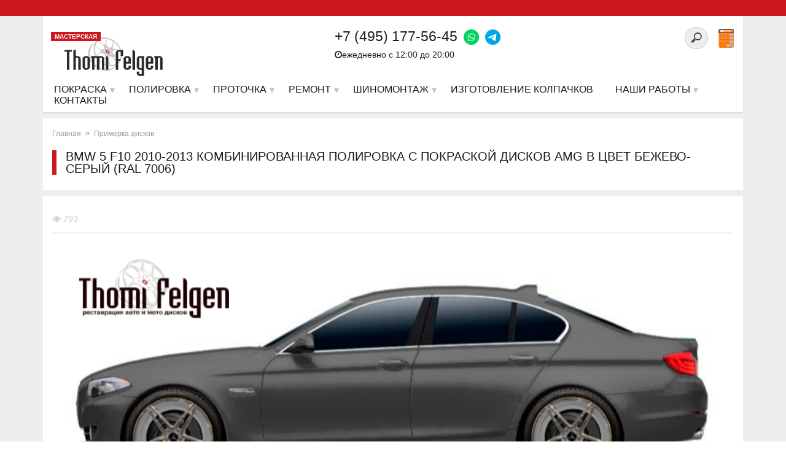

--- FILE ---
content_type: text/html; charset=UTF-8
request_url: https://thomifelgen.ru/primerka-diskov/bmw_5_f10_2010_2013_kombinirovannaya_polirovka_s_pokraskoy_diskov_amg_v_tsvet_bezhevo_seryy_ral_7006/
body_size: 14224
content:
<!DOCTYPE html>
<html lang="ru" prefix="og: http://ogp.me/ns#">
<head>
<meta name="viewport" content="width=device-width, initial-scale=1">
<meta name="google-site-verification" content="UoIgDENibxurgbo5X421YAa5ZTPYkOHrhBJF-EHRiEM" />
<meta name='yandex-verification' content='7d23bd79aa6a010a' />
<link rel="shortcut icon" type="image/x-icon" href="/local/templates/nshab_1/favicon.ico" />
    	<link rel="canonical" href="https://thomifelgen.ru/primerka-diskov/bmw_5_f10_2010_2013_kombinirovannaya_polirovka_s_pokraskoy_diskov_amg_v_tsvet_bezhevo_seryy_ral_7006/">
    	<link rel="apple-touch-icon" sizes="180x180" href="/apple-touch-icon.png">

	<meta http-equiv="Content-Type" content="text/html; charset=UTF-8" />
<meta name="robots" content="index, follow" />
<meta name="description" content="BMW 5 F10 2010-2013 комбинированная полировка с покраской дисков AMG в цвет бежево-серый (RAL 7006). Сделано в конфигураторе по примерке дисков и подбору цвета дисков Thomi Felgen." />
<link href="/local/templates/nshab_1/components/bitrix/news/main1/bitrix/news.detail/.default/style.css?1480630166120" type="text/css"  rel="stylesheet" />
<link href="/local/templates/nshab_1/components/askaron/askaron.ibvote.iblock.vote/ajax1/style.css?1492207068577" type="text/css"  rel="stylesheet" />

<link href="/bitrix/components/api/main.feedback/css/jquery.formstyler.css?14278317519977" type="text/css"  rel="stylesheet" />
<link href="/local/templates/nshab_1/components/api/main.feedback/seryi/style.css?14806301653983" type="text/css"  rel="stylesheet" />
<link href="/local/templates/nshab_1/components/bitrix/menu/top/style.css?1553442998360" type="text/css"  data-template-style="true"  rel="stylesheet" />
<link href="/local/templates/nshab_1/template_styles.css?1675842337252900" type="text/css"  data-template-style="true"  rel="stylesheet" />
<link href="/local/templates/nshab_1/css/noty.css?150568155817492" type="text/css"  data-template-style="true"  rel="stylesheet" />



<script type="text/javascript" src="/bitrix/js/main/cphttprequest.min.js?14320414803623"></script>

<script type="text/javascript">var bxDate = new Date(); document.cookie="BITRIX_SM_TIME_ZONE="+bxDate.getTimezoneOffset()+"; path=/; expires=Fri, 01-Jan-2038 00:00:00 GMT"</script>
<meta property="og:title" content="BMW 5 F10 2010-2013 комбинированная полировка с покраской дисков AMG в цвет бежево-серый (RAL 7006)" />
<meta property = "og:type" content = "article" />
<meta property="og:image" content="https://thomifelgen.ru/upload/iblock/eda/190124111327.png" />
<script type="text/javascript">var ajaxMessages = {wait:"Загрузка..."}</script>
<meta property="og:type" content="website">

<script type="text/javascript" src="/local/templates/nshab_1/js/jquery/jquery.min.js?1480630164145854"></script>
<script type="text/javascript" src="/local/templates/nshab_1/js/jquery.mmenu.min.all.js?148063016435674"></script>
<script type="text/javascript" src="/local/templates/nshab_1/js/jquery/jquery-ui.min.js?1480630164240427"></script>
<script type="text/javascript" src="/local/templates/nshab_1/js/jquery.maskedinput.js?154755946716624"></script>
<script type="text/javascript" src="/local/templates/nshab_1/js/noty.min.js?150154822030919"></script>
<script type="text/javascript" src="/local/templates/nshab_1/js/script.js?16121573487865"></script>
<script type="text/javascript" src="/local/templates/nshab_1/js/cookie.js?15056801315236"></script>
<script type="text/javascript" src="/local/templates/nshab_1/js/jquery.mb-comingsoon.min.js?14806301645535"></script>
<script type="text/javascript" src="/local/templates/nshab_1/js/jquery.responsive_countdown.min.js?148063016429612"></script>
<script type="text/javascript" src="/local/templates/nshab_1/js/owl.carousel.min.js?148063016423890"></script>
<script type="text/javascript" src="/local/templates/nshab_1/js/swiper.jquery.min.js?148063016486616"></script>
<script type="text/javascript" src="/local/templates/nshab_1/js/swiper.min.js?1674713923143706"></script>
<script type="text/javascript" src="/bitrix/components/api/main.feedback/js/jquery.formstyler.min.js?142783175113890"></script>
<script type="text/javascript">var _ba = _ba || []; _ba.push(["aid", "8e2dbeecda7886ca85c4e1d8e6554000"]); _ba.push(["host", "thomifelgen.ru"]); (function() {var ba = document.createElement("script"); ba.type = "text/javascript"; ba.async = true;ba.src = (document.location.protocol == "https:" ? "https://" : "http://") + "bitrix.info/ba.js";var s = document.getElementsByTagName("script")[0];s.parentNode.insertBefore(ba, s);})();</script>

<title>BMW 5 F10 2010-2013 комбинированная полировка с покраской дисков AMG в цвет бежево-серый (RAL 7006)</title>
<style>.clrNoIndex, .clrNoIndex * { color: rgb(0, 0, 0) !important;background-color: rgb(218, 165, 32) !important;} .open_link {background-color:#ff0000;color:#ffffff;}</style>

<!-- Google Tag Manager -->
<script>(function(w,d,s,l,i){w[l]=w[l]||[];w[l].push({'gtm.start':
new Date().getTime(),event:'gtm.js'});var f=d.getElementsByTagName(s)[0],
j=d.createElement(s),dl=l!='dataLayer'?'&l='+l:'';j.async=true;j.src=
'https://www.googletagmanager.com/gtm.js?id='+i+dl;f.parentNode.insertBefore(j,f);
})(window,document,'script','dataLayer','GTM-MNX3LVR');</script>
<!-- End Google Tag Manager -->
</head>
<body class="dleave">
<!-- Google Tag Manager (noscript) -->
<noscript><iframe src="https://www.googletagmanager.com/ns.html?id=GTM-MNX3LVR"
height="0" width="0" style="display:none;visibility:hidden"></iframe></noscript>
<!-- End Google Tag Manager (noscript) -->
    <div id="panel"></div>
<div id="page-wrapper">
    <div class="top_bar">
        <div class="top_bar_inner">
            <div style="" class="start">
        <div class="swiper-wrapper">
 
</div>
</div>

        </div>
    </div>
    <div class="header1">
        <div class="inner">
                            <div class="textwa"></div>
                        <div id="page" class="header_inner">
            <div class="logo">
                    <div class="master">
                        МАСТЕРСКАЯ
                    </div>
                    <a href="https://thomifelgen.ru">
    <img src="/upload/nlogo.svg">
    
</a>                </div>

                <div class="calc_block">
                    <div class="calc_block_div">
                                                <div class="mobile1 phonemm"><a href="tel:+74951775645" style="color: #000">+7 (495) 177-56-45</a> <a href="https://wa.me/74951775645" class="foot_ph"><img style="margin-left: 10px" src="/upload/wp.png"> </a>
    <a class="foot_ph" href="https://t.me/Thomi_felgen_office"><img src="/upload/tg.png"> </a></div>
                        <div class="mob_search">
                        <div class="search-form" style="float: right;margin-top: -28px;margin-right: 42px">
<form id="demo-b" action="/search/index.php">
	<input style="border-color: #ccc;" type="search" name="q" value="" size="15" maxlength="50" />
	<div style="display:none;"><input name="s" type="submit" value="Поиск" /></div>
</form>
</div>
<div class="clear"></div>                        </div>
                    </div>
                </div>
                <div class="gamburger"><a href="#menu"><span class="menug"></span><div class="m_title">Меню</div></a></div>
                <div class="top_contacts">
                    <div class="col2_right_alerts">
                         <br>                    </div>
                    <div class="top_contacts_callback">

                        <div class="search-form" style="float: right;margin-top: -28px;margin-right: 42px">
<form id="demo-b" action="/search/index.php">
	<input style="border-color: #ccc;" type="search" name="q" value="" size="15" maxlength="50" />
	<div style="display:none;"><input name="s" type="submit" value="Поиск" /></div>
</form>
</div>
<div class="clear"></div>                        <a class="lkhref" href="/calculator/"><img src="/upload/calctop.png" style="width: 25px;margin-top: -1px;"></a>
                    </div>
                    <div class="top_contacts_div top_contacts_number red_color">
                         <span class="ya-phone" style="float:left;">+7 (495) 177-56-45</span> <a href="https://wa.me/74951775645" class="foot_ph"><img style="margin-left: 10px" src="/upload/wp.png"> </a>
    <a class="foot_ph" href="https://t.me/Thomi_felgen_office"><img src="/upload/tg.png"> </a><br>
 <span style="font-size:14px;color: #202020;float:left;padding-top: 3px;"><i class="fa fa-clock-o" aria-hidden="true"></i>ежедневно с 12:00 до 20:00&nbsp;&nbsp;</span>
                    </div>
                </div>

                <div class="clear"></div>
            </div>
            <nav id="main-menu">
                    <script type="text/javascript">
     $(document).ready(function(){
     var link = window.location.pathname;
     $('#bactive li a[href="'+link+'"]').addClass('active');
     });
</script>
<ul id="bactive">
    <li class="mobile1"><a href="tel:+74951775645" onclick="ga('send', 'event', 'MobileP', 'pokaz');yaCounter16377226.reachGoal('mobileclick'); return true;"><i class="fa fa-phone" aria-hidden="true"></i> <strong>+7 (495) 177-56-45</strong></a></li>
    <li class="downs">
        <a href="/poroshkovaja_pokraska/" class="mm-item">
            <span class="sliding-u-l-r-l">Покраска</span>
        </a>
        <ul>
            <li><a href="/poroshkovaja_pokraska/Poroshkovaja_pokraska_diskov/" class="item2level"><img width="30" src="/upload/medialibrary/2ce/carico.png" alt="Услуги для автомобиля">Порошковая покраска авто дисков</a>
            </li><li><a href="/poroshkovaja_pokraska/painting-a-car-drives-in-2-or-more-colors/" class="item2level"><img width="30" src="/upload/medialibrary/2ce/carico.png" alt="Услуги для автомобиля">Порошковая покраска авто дисков в 2 и более цвета</a>
            </li><li><a href="/poroshkovaja_pokraska/Poroshkovaja_pokraska_moto_diskov/" class="item2level"><img width="30" src="/upload/medialibrary/d0f/bikeico.png" alt="Услуги для мотоцикла">Порошковая покраска мото дисков</a>
            </li><li><a href="/poroshkovaja_pokraska/painting-moto-drive-in-2-or-more-colors/" class="item2level"><img width="30" src="/upload/medialibrary/d0f/bikeico.png" alt="Услуги для мотоцикла">Порошковая покраска мото дисков в 2 и более цвета</a>
            </li><li><a href="/poroshkovaja_pokraska/painting-velorama-mounts/" class="item2level"><img width="30" src="/upload/medialibrary/d0f/bikeico.png" alt="Услуги для мотоцикла">Порошковая покраска моторамы</a>
            </li><li><a href="/poroshkovaja_pokraska/painting-velorama/" class="item2level"><img width="30" src="/upload/medialibrary/d0f/bikeico.png" alt="Услуги для мотоцикла">Порошковая покраска велорамы</a>
            </li><li><a href="/poroshkovaja_pokraska/powder-coating-of-metal-products/" class="item2level"><img width="30" src="/upload/medialibrary/50a/metico.png" alt="Покраска изделий из металла">Порошковая покраска металлических изделий</a>
            </li><li><a href="/poroshkovaja_pokraska/powder-coating-of-radiators/" class="item2level"><img width="30" src="/upload/medialibrary/0aa/radico.png" alt="Покраска батарей для дома и полотенцесушителей">Порошковая покраска радиаторов отопления и полотенцесушителей</a>
            </li><li><a href="/poroshkovaja_pokraska/Pokraska_kolpachkov_diskov/" class="item2level"><img width="30" src="/upload/medialibrary/509/automoto.png" alt="Услуги для автомобилей и мотоциклов">Покраска колпачков дисков</a>
            </li>
        </ul>
    </li>
    <li class="downs">
        <a href="/zerkalnaya-polirovka/" class="mm-item">
            <span class="sliding-u-l-r-l">Полировка</span>
        </a>
        <ul>
            <li><a href="/zerkalnaya-polirovka/zerkalnaya_polirovka_diskov_lityh/" class="item2level"><img width="30" src="/upload/medialibrary/2ce/carico.png" alt="Услуги для автомобиля">Зеркальная полировка авто дисков</a>
            </li><li><a href="/zerkalnaya-polirovka/zerkalnaya_polirovka_polki_diska/" class="item2level"><img width="30" src="/upload/medialibrary/2ce/carico.png" alt="Услуги для автомобиля">Зеркальная полировка полки авто дисков</a>
            </li><li><a href="/zerkalnaya-polirovka/mirror-polishing-the-central-part-of-the-disk/" class="item2level"><img width="30" src="/upload/medialibrary/2ce/carico.png" alt="Услуги для автомобиля">Зеркальная полировка центральной части дисков</a>
            </li><li><a href="/zerkalnaya-polirovka/mirror-polishing-moto-drive/" class="item2level"><img width="30" src="/upload/medialibrary/d0f/bikeico.png" alt="Услуги для мотоцикла">Зеркальная полировка мото дисков</a>
            </li><li><a href="/zerkalnaya-polirovka/mirror-polished-shelves-moto-drive/" class="item2level"><img width="30" src="/upload/medialibrary/d0f/bikeico.png" alt="Услуги для мотоцикла">Зеркальная полировка полки мото дисков</a>
            </li><li><a href="/zerkalnaya-polirovka/zerkalnaya_polirovka_motodetaley/" class="item2level"><img width="30" src="/upload/medialibrary/509/automoto.png" alt="Услуги для автомобилей и мотоциклов">Зеркальная полировка деталей автомобиля, мотоцикла</a>
            </li><li><a href="/zerkalnaya-polirovka/design-solutions/" class="item2level">Зеркальная полировка: Дизайнерские решения</a>
            </li><li><a href="/zerkalnaya-polirovka/mirror-polishing-caps/" class="item2level"><img width="30" src="/upload/medialibrary/509/automoto.png" alt="Услуги для автомобилей и мотоциклов">Зеркальная полировка колпачков на диски</a>
            </li>
        </ul>
    </li>
    <li class="downs">
        <a class="mm-item" href="/almaznaya-protochka/">
            <span class="sliding-u-l-r-l">Проточка</span>
        </a>
        <ul>
            <li><a href="/almaznaya-protochka/almaznaya-protochka-litsevoy-chasti-diska/">Алмазная проточка лицевой части диска</a></li>
            <li><a href="/almaznaya-protochka/almaznaya-protochka-kanta-diska/" >Алмазная проточка канта диска</a></li>
        </ul>
    </li>
    <li class="downs">
        <a href="/repair-edit-disks/" class="mm-item">
            <span class="sliding-u-l-r-l">Ремонт</span>
        </a>
        <ul>
            <li><a href="/repair-restoration-edit-and-rolling-disks/restavratsiya-i-remont-diskov/" class="item33"><img width="30" src="/upload/medialibrary/509/automoto.png" alt="Услуги для автомобилей и мотоциклов">Ремонт дисков</a>
            </li><li><a href="/repair-restoration-edit-and-rolling-disks/edit-disks/" class="item33"><img width="30" src="/upload/medialibrary/509/automoto.png" alt="Услуги для автомобилей и мотоциклов">Правка дисков</a>
            </li><li><a href="/repair-restoration-edit-and-rolling-disks/argon-welding/" class="item33"><img width="30" src="/upload/medialibrary/509/automoto.png" alt="Услуги для автомобилей и мотоциклов">Аргоновая сварка</a>
            </li><li><a href="/repair-restoration-edit-and-rolling-disks/assembly-disassembly-of-the-composite-disks/" class="item33"><img width="30" src="/upload/medialibrary/2ce/carico.png" alt="Услуги для автомобиля">Сборка / разборка дисков</a>
            </li>
        </ul>
    </li>
    <li class="downs">
        <a href="/tire-service/" class="mm-item">
            <span class="sliding-u-l-r-l">Шиномонтаж</span>
        </a>
        <ul>
            <li><a href="/tire-service/shinomontaj/" class="item33"><img width="30" src="/upload/medialibrary/509/automoto.png" alt="Услуги для автомобилей и мотоциклов">Шиномонтаж</a>
            </li><li><a href="/tire-service/balancing/" class="item33"><img width="30" src="/upload/medialibrary/509/automoto.png" alt="Услуги для автомобилей и мотоциклов">Балансировка авто и мото дисков</a>
            </li><li><a href="/tire-service/tyre-recycling/" class="item33"><img width="30" src="/upload/medialibrary/509/automoto.png" alt="Услуги для автомобилей и мотоциклов">Утилизация шин</a>
            </li>
        </ul>
    </li>
    <li>
        <a href="/additional-services/manufacturer-of-caps/" class="mm-item" >Изготовление колпачков</a>
    </li>
    <li class="mobile1"><a href="/calculator/">Калькулятор</a></li>
    <li class="downs"><a class="mm-item" href="/nashi-raboty/"><span class="sliding-u-l-r-l">Наши работы</span></a>
        <ul>
            <li><a href="/nashi-raboty/zerkaljnaja_polirovka_diskov/" class="item2level item2level_photo ">Зеркальная полировка дисков фото</a>
            </li><li><a href="/nashi-raboty/poroshkovaja_pokraska/" class="item2level item2level_photo ">Порошковая покраска дисков фото</a>
            </li><li><a href="/nashi-raboty/zerkaljnaja_polirovka_borta/" class="item2level item2level_photo ">Зеркальная полировка полки диска фото</a>
            <li><a href="/nashi-raboty/combined_polishing_painting/" class="item2level item2level_photo ">Комбинированная полировка с покраской фото</a>
            </li><li><a href="/nashi-raboty/painting_discs_in_candy_colors/" class="item2level item2level_photo ">Покраска дисков в Candy (кэнди) цвета фото</a>
            </li><li><a href="/nashi-raboty/painting_radiators_and_batteries/" class="item2level item2level_photo ">Покраска радиаторов отопления и батарей фото</a>
            </li>
            </li><li><a href="/nashi-raboty/powder_coating_in_2_or_more_colors/" class="item2level item2level_photo ">Порошковая покраска дисков в 2 и более цветов</a>
            </li><li><a href="/nashi-raboty/zerkaljnaja_polirovka_avto_i_motodetalejj/" class="item2level item2level_photo ">Зеркальная полировка деталей</a>
            </li><li><a href="/nashi-raboty/powder_painting_different/" class="item2level item2level_photo ">Порошковая покраска. Разное</a>
            </li><li><a href="/nashi-raboty/restoration_and_repair_of_wheels/" class="item2level item2level_photo ">Реставрация и ремонт дисков</a>
            </li><li><a href="/nashi-raboty/photo_shoot/" class="item2level item2level_photo ">Фотосессии</a>
            </li>
        </ul>
    </li>
    <li class="mobile1"><a href="/akcii/" style="color:#cc181e" class="mm-item"><span class="sliding-u-l-r-l">Акции</span></a></li>
    <li><a class="mm-item" href="/feedback/"><span class="sliding-u-l-r-l">Контакты</span></a></li>
</ul>

                </nav>

        </div>
    </div>
    <div id="header_menu_trigger"></div>
    <div class="clear"></div>
    <div class="middle">
    <div class="middle_inner" >

    <div class="col2_right">

<div class="title_inner" >

									<div class="breadcrumb">
<ul class="breadcrumb-navigation"><li><a href="/" title="Главная">Главная</a></li><li class="path_sepr">></li><li><a href="/primerka-diskov/" title="Примерка дисков">Примерка дисков</a></li></ul></div>
<div class="title_h1"><h1 >BMW 5 F10 2010-2013 комбинированная полировка с покраской дисков AMG в цвет бежево-серый (RAL 7006)</h1></div>
    </div>
<div style="position:absolute;left:-11482px;">https://www.high-endrolex.com/8</div>
<div class="newsd">
<div class="body_inner">
<p class="datev"><i class="fa fa-eye"></i> 793</p>

<img src="/upload/iblock/eda/190124111327.png">

				<p>
	 Конфигуратор для автомобиля BMW 5 F10 2010-2013 с комбинированным вариантом полировки с&nbsp;покраской дисков в цвет бежево-серый (RAL 7006) успешно закончил работу! Вы можете сохранить результаты на компьютере, мобильном устройстве или поделиться ими с друзьями в соц. сетях.
</p>
<p>
	 Эксклюзивная покраска дисков в Москве выполняется специалистами мастерской Thomi Felgen с гарантией на все работы. Мы полностью меняем внешний вид автомобиля BMW 5 F10 2010-2013, делая его интереснее и привлекательнее. Это отличная возможность выделить автомобиль среди других с помощью оригинальной комбинированной полировки с покраской дисков в цвет бежево-серый (RAL 7006).&nbsp;
</p>	</div>
</div>
<div class="col-2" style="text-align:center;padding-top:15px;">
<div class="col-2-div">

<a class="btn wwb opener" onclick="yaCounter16377226.reachGoal('ZAKAZ'); return true;">ЗАКАЗАТЬ АНАЛОГИЧНУЮ УСЛУГУ</a>
	</div>
	<div class="col-2-div"><a href="/disk_kreator/" class="btn wwb" style="background-color:#ccc;color:#000;">Вернуться в конфигуратор</a></div>
</div>

<script type="text/javascript" src="//yastatic.net/es5-shims/0.0.2/es5-shims.min.js" charset="utf-8"></script>
<script type="text/javascript" src="//yastatic.net/share2/share.js" charset="utf-8" async="async"></script>
<div style="padding:10px 0;text-align:center;"><p>Вы можете сохранить полученное изображение выбрав подходящую соцсеть</p><div class="ya-share2" data-services="vkontakte,facebook,odnoklassniki,twitter,viber,whatsapp" data-description="Примерка дисков на кофигураторе Thomi Felgen. Самый простой способ узнать как будет выглядеть Ваш автомобиль после покраски или полировки дисков!" data-counter="" data-image="https://thomifelgen.ru/upload/iblock/eda/190124111327.png" data-title="BMW 5 F10 2010-2013 комбинированная полировка с покраской дисков AMG в цвет бежево-серый (RAL 7006) - Сделано в конфигураторе Thomi Felgen по подбору цвета дисков"></div></div>
<div class="iblock-vote" id="vote_10976">
<script type="text/javascript">
if(!window.voteScript) window.voteScript =
{
	trace_vote: function(div, flag)
	{
		var my_div;
		var r = div.id.match(/^vote_(\d+)_(\d+)$/);
		for(var i = r[2]; i >= 0; i--)
		{
			my_div = document.getElementById('vote_'+r[1]+'_'+i);
			if(my_div)
			{
				if(flag)
				{
					if(!my_div.saved_class)
						my_div.saved_className = my_div.className;
					if(my_div.className!='star-active star-over')
						my_div.className = 'star-active star-over';
				}
				else
				{
					if(my_div.saved_className && my_div.className != my_div.saved_className)
						my_div.className = my_div.saved_className;
				}
			}
		}
		i = r[2]+1;
		while(my_div = document.getElementById('vote_'+r[1]+'_'+i))
		{
			if(my_div.saved_className && my_div.className != my_div.saved_className)
				my_div.className = my_div.saved_className;
			i++;
		}
	},
	do_vote: function(div, parent_id, arParams)
	{
		var r = div.id.match(/^vote_(\d+)_(\d+)$/);

		var vote_id = r[1];
		var vote_value = r[2];

		function __handler(data)
		{
			var obContainer = document.getElementById(parent_id);
			if (obContainer)
			{
				var obResult = document.createElement("DIV");
				obResult.innerHTML = data;
				obContainer.parentNode.replaceChild(obResult.firstChild, obContainer);
			}
		}

		PShowWaitMessage('wait_' + parent_id, true);

		var url = '/local/components/askaron/askaron.ibvote.iblock.vote/component.php';

		arParams['vote'] = 'Y';
		arParams['vote_id'] = vote_id;
		arParams['rating'] = vote_value;

		var TID = CPHttpRequest.InitThread();
		CPHttpRequest.SetAction(TID, __handler);
		CPHttpRequest.Post(TID, url, arParams);
	}
}
</script>

<table border="0" cellspacing="0" cellpadding="0" align="center">
	<tr>
										<td><div id="vote_10976_0" class="star-active star-empty" title="1" onmouseover="voteScript.trace_vote(this, true);" onmouseout="voteScript.trace_vote(this, false)" onclick="voteScript.do_vote(this, 'vote_10976', {'SESSION_PARAMS':'4897f977179c2cf25c317fd0f6c60098','PAGE_PARAMS':{'ELEMENT_ID':'10976'},'sessid':'9c0c817fb27a3ea88da9646426d0dba4','AJAX_CALL':'Y'})"><i class="fa fa-thumbs-o-up" aria-hidden="true"></i></div></td>
							</tr>
</table>
			<div style="text-align:center;" id="wait_vote_10976">(Вы можете стать первым)</div>
	</div>
<div style="display:inline-block;">
			<div class="prevnext_work_img">
			<a id="previous_page" href="/primerka-diskov/hyundai_genesis_coupe_2009_2011_pokraska_diskov_a_tech_schneider_tsvet_transportnyy_krasnyy_ral_3020/">				<img src="/upload/iblock/a62/190125214828.png" alt="Hyundai Genesis Coupe 2009-2011 покраска дисков A-Tech Schneider цвет транспортный красный (RAL 3020)">
			</a>
			<div class="prev_work prevnext_work">← Предыдущая</div>
		</div>			<div class="prevnext_work_imgr">
			<a id="next_page" href="/primerka-diskov/aygo_pokraska_diskov_infinity_tsvet_ultramarinovo_siniy_ral_5002_230119_11_23_26/">				<img src="/upload/iblock/baf/190123112326.png" alt="айго покраска дисков Infinity цвет ультрамариново-синий (RAL 5002)">

			</a>
			<div class="next_work prevnext_work">Следующая →</div>
		</div> 
</div>
<div class="end"></div>

<p><a href="/primerka-diskov/">Возврат к списку</a></p>

<div class="clear"></div>
<div style="margin-top: 15px;">

</div>
<div id="dialog" class="services_feedback_form"> 
<div id="comp_25f8776021cd32e12169f4cdfb83e99c"><script>

$('#feedform0').change(function() {
	if ($('#feedform0').val() == 'Полировка / Покраска') { 
	 ga('send', 'event', 'FeedForm', 'subm');
	yaCounter16377226.reachGoal('FEEDFORM'); return true;
  }

});

</script>
<a name="subm"></a>

<div class="api-feedback tpl_default" style="text-align:left;">
	<h1 style="">Узнать стоимость</h1>		
<form class="question" action="/primerka-diskov/bmw_5_f10_2010_2013_kombinirovannaya_polirovka_s_pokraskoy_diskov_amg_v_tsvet_bezhevo_seryy_ral_7006/" method="POST" enctype="multipart/form-data" name="api_feedback_form" id="54f37938d7cd9"><input type="hidden" name="bxajaxid" id="bxajaxid_25f8776021cd32e12169f4cdfb83e99c_8BACKi" value="25f8776021cd32e12169f4cdfb83e99c" /><input type="hidden" name="AJAX_CALL" value="Y" /><script type="text/javascript">
function _processform_8BACKi(){
	if (BX('bxajaxid_25f8776021cd32e12169f4cdfb83e99c_8BACKi'))
	{
		var obForm = BX('bxajaxid_25f8776021cd32e12169f4cdfb83e99c_8BACKi').form;
		BX.bind(obForm, 'submit', function() {BX.ajax.submitComponentForm(this, 'comp_25f8776021cd32e12169f4cdfb83e99c', true)});
	}
	BX.removeCustomEvent('onAjaxSuccess', _processform_8BACKi);
}
if (BX('bxajaxid_25f8776021cd32e12169f4cdfb83e99c_8BACKi'))
	_processform_8BACKi();
else
	BX.addCustomEvent('onAjaxSuccess', _processform_8BACKi);
</script>
		<input type="hidden" name="sessid" id="sessid" value="08275829331bbcc297974a9d7c3be0f7" />		<input type="hidden" name="UNIQUE_FORM_ID" value="54f37938d7cd9" />
					<input type="text" name="ANTIBOT[NAME]" value="" class="api-feedback-antibot">
									<div class="bg_top">
						<div class="qw_block">

							<div class="qw_input">
		<div class="col-2">
										<input type="hidden" name="CUSTOM_FIELDS[0][]"  value="Значение поля по умолчанию">
							
<div class="col-2-div">
	<div class="tpl_default_custom_field_1" style="overflow:hidden;padding:5px;display:block;">
														<div class="title"><label style="display: block;min-width:175px;margin-bottom: 3px;float:left;">
								Выберите радиус: 								</label></div>
														<select id="feedform0" name="CUSTOM_FIELDS[1][]" style="min-width:232px;padding:3px 5px;"
								>
								<option value="(не установлено)">(не установлено)</option><option value="13">13</option><option value="14">14</option><option value="15">15</option><option value="16">16</option><option value="17">17</option><option value="18">18</option><option value="19">19</option><option value="20">20</option><option value="21">21</option><option value="22">22</option><option value="23">23</option><option value="24">24</option><option value="25">25</option><option value="26">26</option>							</select>
								</div></div><div class="col-2-div">
	                        <div class="tpl_default_custom_field_2" style="overflow:hidden;padding:5px;">
		                        		                        <div class="title"><label style="display: block;min-width:175px;margin-bottom: 3px;float:left;">
			                        Диски хромированы?: 									</label></div>
		                        		                        <div style="min-width:220px;padding:3px 5px;" class="option-qroup">
			                        				                        <label style="float:left;padding:0 20px;" for="54f37938d7cd9_FIELD_2_0">
					                        <input id="54f37938d7cd9_FIELD_2_0"
					                               type="radio"
					                               name="CUSTOM_FIELDS[2][]"
					                               value="Нет"
						                            >
					                        Нет				                        </label>
			                        				                        <label style="float:left;padding:0 20px;" for="54f37938d7cd9_FIELD_2_1">
					                        <input id="54f37938d7cd9_FIELD_2_1"
					                               type="radio"
					                               name="CUSTOM_FIELDS[2][]"
					                               value="Да"
						                            >
					                        Да				                        </label>
			                        				                        <label style="float:left;padding:0 20px;" for="54f37938d7cd9_FIELD_2_2">
					                        <input id="54f37938d7cd9_FIELD_2_2"
					                               type="radio"
					                               name="CUSTOM_FIELDS[2][]"
					                               value="Частично"
						                            >
					                        Частично				                        </label>
			                        		                        </div>
							</div></div>
	                    			</div></div>
						</div>

						<div class="qw_block">
							
							<div class="qw_textarea">
								                   						<div class="tpl_default_author_message" style="overflow:hidden;padding:5px;">
										<div class="title"><label style="display: block;min-width:175px;margin-bottom: 3px;float:left;">Сообщение:
												</label></div>
										<textarea data-cell="H1" id="zakaz" style="padding:3px 5px;min-width:380px;min-height:150px;" 					          name="author_message"
						></textarea>
				</div>
				                							</div>
						</div>
					</div>

					<div class="qw_bottom-wrapper-grey">

							<div class="bottom-form">
<div class="col-3">
		<div class="col-3-div">
				<div class="tpl_default_author_name qw_block white" style="overflow:hidden;padding:5px;">
					
					<div class="title"><label style="display: block;min-width:175px;margin-bottom: 3px;float:left;">Ваше имя:
													<span class="asterisk1"> *</span>
												</label></div>
										<div class="qw_input"><input style="min-width:220px;padding:3px 5px;" type="text" value="" name="author_name"
												 class="required" />
					</div></div></div>
				<div class="col-3-div">
				<div class="tpl_default_author_email qw_block white" style="overflow:hidden;padding:5px;">
					
					<div class="title"><label style="display: block;min-width:175px;margin-bottom: 3px;float:left;">E-mail:
													<span class="asterisk1"> *</span>
												</label></div>
										<div class="qw_input"><input style="min-width:220px;padding:3px 5px;" type="text" value="" name="author_email"
												 class="required" />
					</div></div></div>
				<div class="col-3-div">
				<div class="tpl_default_author_personal_mobile qw_block white" style="overflow:hidden;padding:5px;">
					
					<div class="title"><label style="display: block;min-width:175px;margin-bottom: 3px;float:left;">Контактный телефон:
												</label></div>
										<div class="qw_input"><input style="min-width:220px;padding:3px 5px;" type="text" value="" name="author_personal_mobile"
												 />
					</div></div></div>
				</div>
								<div class="cls"></div>
		<div class="col-3">
			<div class="tpl_default_upload_files" style="overflow:hidden;padding:5px;">
				<div class="col-3-div">
					<div class="api-file-string">
												<label style="display: block;min-width:175px;margin-bottom: 3px;float:left;">Отправить фото своих дисков</label>
												<div class="api-file-wrap">
							<span class="btn1 wwb" onclick="$('#tpl_default_finput_0').click()">выбрать файл</span>
							<br><span class="api-file-name" id="tpl_default_fname_0">файл не выбран</span>
							<input type="file"
							       name="UPLOAD_FILES[]"
							       id="tpl_default_finput_0"
							       onchange="$('#tpl_default_fname_0').text(this.value);"
								>
						</div>
					</div>
								</div>
						<div class="col-3-div">
					<div class="api-file-string">
												<label style="display: block;min-width:175px;margin-bottom: 3px;float:left;">Отправить фото своих дисков</label>
												<div class="api-file-wrap">
							<span class="btn1 wwb" onclick="$('#tpl_default_finput_1').click()">выбрать файл</span>
							<br><span class="api-file-name" id="tpl_default_fname_1">файл не выбран</span>
							<input type="file"
							       name="UPLOAD_FILES[]"
							       id="tpl_default_finput_1"
							       onchange="$('#tpl_default_fname_1').text(this.value);"
								>
						</div>
					</div>
								</div>
						<div class="col-3-div">
					<div class="api-file-string">
												<label style="display: block;min-width:175px;margin-bottom: 3px;float:left;">Отправить фото своих дисков</label>
												<div class="api-file-wrap">
							<span class="btn1 wwb" onclick="$('#tpl_default_finput_2').click()">выбрать файл</span>
							<br><span class="api-file-name" id="tpl_default_fname_2">файл не выбран</span>
							<input type="file"
							       name="UPLOAD_FILES[]"
							       id="tpl_default_finput_2"
							       onchange="$('#tpl_default_fname_2').text(this.value);"
								>
						</div>
					</div>
								</div>
						</div>
							</div>
							<div class="mf-captcha">
								<label style="display: block;min-width:175px;margin-bottom: 3px;float:left;"> </label>
								<div class="mf-captcha-wrap">
					<div class="mf-text">Защита от автоматических сообщений</div>
					<input type="hidden" name="captcha_sid" value="02b4a256598713fd139d4a0421f47dda">
					<img src="/bitrix/tools/captcha.php?captcha_sid=02b4a256598713fd139d4a0421f47dda" width="180" height="40" alt="CAPTCHA">
					<div class="mf-text">Введите слово на картинке <span class="asterisk1">*</span></div>
					<input type="text" name="captcha_word" size="30" maxlength="45" value="" class="required" autocomplete="off">
				</div>
			</div>
		

		<div class="api-submit">
			<input onclick="ga('send', 'event', 'Feedform', 'otpravka');yaCounter16377226.reachGoal('FOS'); return true;" type="submit" name="submit" style="" class=" btn1" id=""  value="Отправить">
		</div>

					</div>

		</div>
	</form>
</div>
<script>
	$(document).ready(function () {
		$('#bzakaz').click(function () {
			var ntext = $('#bbb').val();
			var rtext = ntext.replace(/,/g, '\n');
			$('#zakaz').val(rtext);
		})
	});
</script></div></div>
<script>

$( "#dialog" ).dialog({ 
	title: "Форма заказа услуги",
   autoOpen: false, 
   width: "70%",
   modal: true,
   overlay: { opacity: 0.1, background: "black" },
   resizable: false
 });
$( ".opener" ).click(function() {
  $( "#dialog" ).dialog( "open" );
});
</script><div style="position:absolute;left:-11482px;">https://www.high-endrolex.com/8</div>
										<div class="clear"></div>
									</div>

					<div class="clear"></div>
				</div>
			</div><div class="clear"></div>
			<div class="footer">
				<div class="footer_inner">
					<div class="footer_red_border"></div>
					<div class="bottom_menu_main">
						<div class="bottom_menu">
							<div class="bottom_menu_inner">
<ul class="bottom_menu_ul">
    <li><a class="sliding-u-l-r-l" href="/our-requisites/">Наши реквизиты</a></li>
    <li><a class="sliding-u-l-r-l" href="/feedback/">Контакты</a></li>
    <li><a class="sliding-u-l-r-l" href="/about/">О нас</a></li>

</ul>
<ul class="bottom_menu_ul">
    <li><a class="sliding-u-l-r-l" href="/partners/">Партнерам</a></li>
    <li><a class="sliding-u-l-r-l" href="/bloger/">Сотрудничество с блогерами</a></li>
    <li><a class="sliding-u-l-r-l" href="/dostavka/">Доставка</a></li>

</ul>
<ul class="bottom_menu_ul">
    <li><a class="sliding-u-l-r-l" href="/akcii/">Акции</a></li>
    <li><a class="sliding-u-l-r-l" href="/diskontnaja-karta/">Дисконтные карты</a></li>
    <li><a class="sliding-u-l-r-l" href="/questions/">Вопросы и ответы</a></li>
</ul>
							</div>
						</div>
						<div class="clear"></div>
					</div>
					<div class="footer_left">
						<div class="red_color bottom_contacts_number">
													</div><br>
						<div><span class="visafooter"></span></div>

					</div>
					<div class="footer_right">

						<div class="soc_media">
							                            <div class="soc_media_element"><a href="https://t.me/thomi_felgen" title="Наша группа в Телеграм"><i class="fa fa-telegram"></i></a></div>
                            <div class="soc_media_element"><a href="http://vk.com/thomifelgen" title="Наша группа Вконтакте"><i class="fa fa-vk"></i></a></div>
						<div class="soc_media_element"><a href="http://thomifelgen.livejournal.com/" title="Наш Live Journal"><span style="color:#6499cb;" class="glyphicon el-icon-livejournal"></span></a></div>
						<div class="soc_media_element"><a href="http://www.youtube.com/user/thomifelgenru?sub_confirmation=1" title="Наша канал на Youtube"><i class="fa fa-youtube-square"></i></a></div>
												<div class="soc_media_element"><a href="http://www.pinterest.com/thomifelgen/" title="Мы в Pinterest"><i class="fa fa-pinterest-square"></i></a></div>
						</div><div class="metrics">

						</div>

					</div>
					<div class="clear"></div>
					 <nav id="menu">
					<script type="text/javascript">
     $(document).ready(function(){
     var link = window.location.pathname;
     $('#bactive li a[href="'+link+'"]').addClass('active');
     });
</script>
<ul id="bactive">
    <li class="mobile1"><a href="tel:+74951775645" onclick="ga('send', 'event', 'MobileP', 'pokaz');yaCounter16377226.reachGoal('mobileclick'); return true;"><i class="fa fa-phone" aria-hidden="true"></i> <strong>+7 (495) 177-56-45</strong></a></li>
    <li class="downs">
        <a href="/poroshkovaja_pokraska/" class="mm-item">
            <span class="sliding-u-l-r-l">Покраска</span>
        </a>
        <ul>
            <li><a href="/poroshkovaja_pokraska/Poroshkovaja_pokraska_diskov/" class="item2level"><img width="30" src="/upload/medialibrary/2ce/carico.png" alt="Услуги для автомобиля">Порошковая покраска авто дисков</a>
            </li><li><a href="/poroshkovaja_pokraska/painting-a-car-drives-in-2-or-more-colors/" class="item2level"><img width="30" src="/upload/medialibrary/2ce/carico.png" alt="Услуги для автомобиля">Порошковая покраска авто дисков в 2 и более цвета</a>
            </li><li><a href="/poroshkovaja_pokraska/Poroshkovaja_pokraska_moto_diskov/" class="item2level"><img width="30" src="/upload/medialibrary/d0f/bikeico.png" alt="Услуги для мотоцикла">Порошковая покраска мото дисков</a>
            </li><li><a href="/poroshkovaja_pokraska/painting-moto-drive-in-2-or-more-colors/" class="item2level"><img width="30" src="/upload/medialibrary/d0f/bikeico.png" alt="Услуги для мотоцикла">Порошковая покраска мото дисков в 2 и более цвета</a>
            </li><li><a href="/poroshkovaja_pokraska/painting-velorama-mounts/" class="item2level"><img width="30" src="/upload/medialibrary/d0f/bikeico.png" alt="Услуги для мотоцикла">Порошковая покраска моторамы</a>
            </li><li><a href="/poroshkovaja_pokraska/painting-velorama/" class="item2level"><img width="30" src="/upload/medialibrary/d0f/bikeico.png" alt="Услуги для мотоцикла">Порошковая покраска велорамы</a>
            </li><li><a href="/poroshkovaja_pokraska/powder-coating-of-metal-products/" class="item2level"><img width="30" src="/upload/medialibrary/50a/metico.png" alt="Покраска изделий из металла">Порошковая покраска металлических изделий</a>
            </li><li><a href="/poroshkovaja_pokraska/powder-coating-of-radiators/" class="item2level"><img width="30" src="/upload/medialibrary/0aa/radico.png" alt="Покраска батарей для дома и полотенцесушителей">Порошковая покраска радиаторов отопления и полотенцесушителей</a>
            </li><li><a href="/poroshkovaja_pokraska/Pokraska_kolpachkov_diskov/" class="item2level"><img width="30" src="/upload/medialibrary/509/automoto.png" alt="Услуги для автомобилей и мотоциклов">Покраска колпачков дисков</a>
            </li>
        </ul>
    </li>
    <li class="downs">
        <a href="/zerkalnaya-polirovka/" class="mm-item">
            <span class="sliding-u-l-r-l">Полировка</span>
        </a>
        <ul>
            <li><a href="/zerkalnaya-polirovka/zerkalnaya_polirovka_diskov_lityh/" class="item2level"><img width="30" src="/upload/medialibrary/2ce/carico.png" alt="Услуги для автомобиля">Зеркальная полировка авто дисков</a>
            </li><li><a href="/zerkalnaya-polirovka/zerkalnaya_polirovka_polki_diska/" class="item2level"><img width="30" src="/upload/medialibrary/2ce/carico.png" alt="Услуги для автомобиля">Зеркальная полировка полки авто дисков</a>
            </li><li><a href="/zerkalnaya-polirovka/mirror-polishing-the-central-part-of-the-disk/" class="item2level"><img width="30" src="/upload/medialibrary/2ce/carico.png" alt="Услуги для автомобиля">Зеркальная полировка центральной части дисков</a>
            </li><li><a href="/zerkalnaya-polirovka/mirror-polishing-moto-drive/" class="item2level"><img width="30" src="/upload/medialibrary/d0f/bikeico.png" alt="Услуги для мотоцикла">Зеркальная полировка мото дисков</a>
            </li><li><a href="/zerkalnaya-polirovka/mirror-polished-shelves-moto-drive/" class="item2level"><img width="30" src="/upload/medialibrary/d0f/bikeico.png" alt="Услуги для мотоцикла">Зеркальная полировка полки мото дисков</a>
            </li><li><a href="/zerkalnaya-polirovka/zerkalnaya_polirovka_motodetaley/" class="item2level"><img width="30" src="/upload/medialibrary/509/automoto.png" alt="Услуги для автомобилей и мотоциклов">Зеркальная полировка деталей автомобиля, мотоцикла</a>
            </li><li><a href="/zerkalnaya-polirovka/design-solutions/" class="item2level">Зеркальная полировка: Дизайнерские решения</a>
            </li><li><a href="/zerkalnaya-polirovka/mirror-polishing-caps/" class="item2level"><img width="30" src="/upload/medialibrary/509/automoto.png" alt="Услуги для автомобилей и мотоциклов">Зеркальная полировка колпачков на диски</a>
            </li>
        </ul>
    </li>
    <li class="downs">
        <a class="mm-item" href="/almaznaya-protochka/">
            <span class="sliding-u-l-r-l">Проточка</span>
        </a>
        <ul>
            <li><a href="/almaznaya-protochka/almaznaya-protochka-litsevoy-chasti-diska/">Алмазная проточка лицевой части диска</a></li>
            <li><a href="/almaznaya-protochka/almaznaya-protochka-kanta-diska/" >Алмазная проточка канта диска</a></li>
        </ul>
    </li>
    <li class="downs">
        <a href="/repair-edit-disks/" class="mm-item">
            <span class="sliding-u-l-r-l">Ремонт</span>
        </a>
        <ul>
            <li><a href="/repair-restoration-edit-and-rolling-disks/restavratsiya-i-remont-diskov/" class="item33"><img width="30" src="/upload/medialibrary/509/automoto.png" alt="Услуги для автомобилей и мотоциклов">Ремонт дисков</a>
            </li><li><a href="/repair-restoration-edit-and-rolling-disks/edit-disks/" class="item33"><img width="30" src="/upload/medialibrary/509/automoto.png" alt="Услуги для автомобилей и мотоциклов">Правка дисков</a>
            </li><li><a href="/repair-restoration-edit-and-rolling-disks/argon-welding/" class="item33"><img width="30" src="/upload/medialibrary/509/automoto.png" alt="Услуги для автомобилей и мотоциклов">Аргоновая сварка</a>
            </li><li><a href="/repair-restoration-edit-and-rolling-disks/assembly-disassembly-of-the-composite-disks/" class="item33"><img width="30" src="/upload/medialibrary/2ce/carico.png" alt="Услуги для автомобиля">Сборка / разборка дисков</a>
            </li>
        </ul>
    </li>
    <li class="downs">
        <a href="/tire-service/" class="mm-item">
            <span class="sliding-u-l-r-l">Шиномонтаж</span>
        </a>
        <ul>
            <li><a href="/tire-service/shinomontaj/" class="item33"><img width="30" src="/upload/medialibrary/509/automoto.png" alt="Услуги для автомобилей и мотоциклов">Шиномонтаж</a>
            </li><li><a href="/tire-service/balancing/" class="item33"><img width="30" src="/upload/medialibrary/509/automoto.png" alt="Услуги для автомобилей и мотоциклов">Балансировка авто и мото дисков</a>
            </li><li><a href="/tire-service/tyre-recycling/" class="item33"><img width="30" src="/upload/medialibrary/509/automoto.png" alt="Услуги для автомобилей и мотоциклов">Утилизация шин</a>
            </li>
        </ul>
    </li>
    <li>
        <a href="/additional-services/manufacturer-of-caps/" class="mm-item" >Изготовление колпачков</a>
    </li>
    <li class="mobile1"><a href="/calculator/">Калькулятор</a></li>
    <li class="downs"><a class="mm-item" href="/nashi-raboty/"><span class="sliding-u-l-r-l">Наши работы</span></a>
        <ul>
            <li><a href="/nashi-raboty/zerkaljnaja_polirovka_diskov/" class="item2level item2level_photo ">Зеркальная полировка дисков фото</a>
            </li><li><a href="/nashi-raboty/poroshkovaja_pokraska/" class="item2level item2level_photo ">Порошковая покраска дисков фото</a>
            </li><li><a href="/nashi-raboty/zerkaljnaja_polirovka_borta/" class="item2level item2level_photo ">Зеркальная полировка полки диска фото</a>
            <li><a href="/nashi-raboty/combined_polishing_painting/" class="item2level item2level_photo ">Комбинированная полировка с покраской фото</a>
            </li><li><a href="/nashi-raboty/painting_discs_in_candy_colors/" class="item2level item2level_photo ">Покраска дисков в Candy (кэнди) цвета фото</a>
            </li><li><a href="/nashi-raboty/painting_radiators_and_batteries/" class="item2level item2level_photo ">Покраска радиаторов отопления и батарей фото</a>
            </li>
            </li><li><a href="/nashi-raboty/powder_coating_in_2_or_more_colors/" class="item2level item2level_photo ">Порошковая покраска дисков в 2 и более цветов</a>
            </li><li><a href="/nashi-raboty/zerkaljnaja_polirovka_avto_i_motodetalejj/" class="item2level item2level_photo ">Зеркальная полировка деталей</a>
            </li><li><a href="/nashi-raboty/powder_painting_different/" class="item2level item2level_photo ">Порошковая покраска. Разное</a>
            </li><li><a href="/nashi-raboty/restoration_and_repair_of_wheels/" class="item2level item2level_photo ">Реставрация и ремонт дисков</a>
            </li><li><a href="/nashi-raboty/photo_shoot/" class="item2level item2level_photo ">Фотосессии</a>
            </li>
        </ul>
    </li>
    <li class="mobile1"><a href="/akcii/" style="color:#cc181e" class="mm-item"><span class="sliding-u-l-r-l">Акции</span></a></li>
    <li><a class="mm-item" href="/feedback/"><span class="sliding-u-l-r-l">Контакты</span></a></li>
</ul>

						
			</nav>					<div class="copyright">
						© Thomi Felgen, 2011-2026.					</div>
				</div>
			</div>
						</div>
		<script type="text/javascript">
			/* <![CDATA[ */
			var google_conversion_id = 979682777;
			var google_custom_params = window.google_tag_params;
			var google_remarketing_only = true;
			/* ]]> */
		</script>
		
		<noscript>
			<div style="display:inline;"><img height="1" width="1" style="border-style:none;" alt="" src="//googleads.g.doubleclick.net/pagead/viewthroughconversion/979682777/?value=0&amp;guid=ON&amp;script=0"/></div>
		</noscript>
<script>
  (function(i,s,o,g,r,a,m){i['GoogleAnalyticsObject']=r;i[r]=i[r]||function(){
  (i[r].q=i[r].q||[]).push(arguments)},i[r].l=1*new Date();a=s.createElement(o),
  m=s.getElementsByTagName(o)[0];a.async=1;a.src=g;m.parentNode.insertBefore(a,m)
  })(window,document,'script','//www.google-analytics.com/analytics.js','ga');

  ga('create', 'UA-42247092-1', 'thomifelgen.ru');
  ga('require', 'displayfeatures');
  ga('send', 'pageview');
</script>
<script type=”text/javascript”>
var url = window.location.href;

// Will only work if string in href matches with location
$('#bactive li a[href="'+ url +'"]').addClass('active');

// Will also work for relative and absolute hrefs
$('#bactive li a').filter(function() {
    return this.href == url;
}).addClass('better-active');

</script>
<script async src='https://www.google.com/recaptcha/api.js?hl=ru'></script>
<!-- Yandex.Metrika counter -->
<script type="text/javascript" >
    (function (d, w, c) {
        (w[c] = w[c] || []).push(function() {
            try {
                w.yaCounter16377226 = new Ya.Metrika2({
                    id:16377226,
                    clickmap:true,
                    trackLinks:true,
                    accurateTrackBounce:true,
                    webvisor:true
                });
            } catch(e) { }
        });

        var n = d.getElementsByTagName("script")[0],
            s = d.createElement("script"),
            f = function () { n.parentNode.insertBefore(s, n); };
        s.type = "text/javascript";
        s.async = true;
        s.src = "https://mc.yandex.ru/metrika/tag.js";

        if (w.opera == "[object Opera]") {
            d.addEventListener("DOMContentLoaded", f, false);
        } else { f(); }
    })(document, window, "yandex_metrika_callbacks2");
</script>
<noscript><div><img src="https://mc.yandex.ru/watch/16377226" style="position:absolute; left:-9999px;" alt="" /></div></noscript>
<!-- /Yandex.Metrika counter -->

   
<script>
function getCookie(c_name)
{
var i,x,y,ARRcookies=document.cookie.split(";");
for (i=0;i<ARRcookies.length;i++)
  {
  x=ARRcookies[i].substr(0,ARRcookies[i].indexOf("="));
  y=ARRcookies[i].substr(ARRcookies[i].indexOf("=")+1);
  x=x.replace(/^\s+|\s+$/g,"");
  if (x==c_name)
    {
    return unescape(y);
    }
  }
}

function setCookie(c_name,value,exdays)
{
var exdate=new Date();
exdate.setDate(exdate.getDate() + exdays);
var c_value=escape(value) + ((exdays==null) ? "" : "; expires="+exdate.toUTCString())+ "; path=/";;
document.cookie=c_name + "=" + c_value;
}

$('.interactive').click(function(){
var lcheck=getCookie("lcheck");
    setCookie("lcheck",lcheck,75);
	$('.tel0').css('display','none');
    $('.hid1').css('display','none');
    $('.hid2').css('display','none');
    $('.tel1').css('display','block');
    ga('send', 'event', 'Contacts', 'show');
    yaCounter16377226.reachGoal('mclead'); return true;
})
$('.interactive1').click(function(){
var lcheck=getCookie("lcheck");
    setCookie("lcheck",lcheck,75);
	$('.tel0').css('display','none');
    $('.hid1').css('display','none');
    $('.hid2').css('display','none');
    $('.tel1').css('display','block');
    ga('send', 'event', 'Contacts', 'show');
    yaCounter16377226.reachGoal('mclead1'); return true;
})

	</script>

<!-- Facebook Pixel Code -->
<script>
    !function(f,b,e,v,n,t,s){if(f.fbq)return;n=f.fbq=function(){n.callMethod?
        n.callMethod.apply(n,arguments):n.queue.push(arguments)};if(!f._fbq)f._fbq=n
    ;
        n.push=n;n.loaded=!0;n.version='2.0';n.queue=[];t=b.createElement(e);t.async
            =!0;
        t.src=v;s=b.getElementsByTagName(e)[0];s.parentNode.insertBefore(t,s)}(window, document,'script','https://connect.facebook.net/en_US/fbevents.js');
    fbq('init', '704043746423735'); // Insert your pixel ID here.
    fbq('track', 'PageView');
</script>
<noscript><img height="1" width="1" style="display:none"
               src="https://www.facebook.com/tr?id=704043746423735&ev=PageView&noscript=1"
    /></noscript>
<!-- DO NOT MODIFY -->
<!-- End Facebook Pixel Code -->

<div class="call_but" ><a style="position: relative;z-index: 100" href="tel:+74951775645" onclick="ga('send', 'event', 'MobileP', 'pokaz');yaCounter16377226.reachGoal('mobileclick'); return true;"><i style="position: relative;z-index: 10" class="fa fa-phone" aria-hidden="true"></i>
            </a>

</div>
	</body>
</html>



--- FILE ---
content_type: text/css
request_url: https://thomifelgen.ru/local/templates/nshab_1/components/bitrix/menu/top/style.css?1553442998360
body_size: 231
content:
@media screen and (max-width: 768px) {
    .shop_menu {
        background-color: #C0171B;
        color: #fff;
        background-image: url('/local/templates/nshab_1/img/shin.png');
        background-size: 40%;
        background-repeat: no-repeat;
        background-position: right center;
    }
    .shop_menu a {
        color: #fff !important;
    }
}
